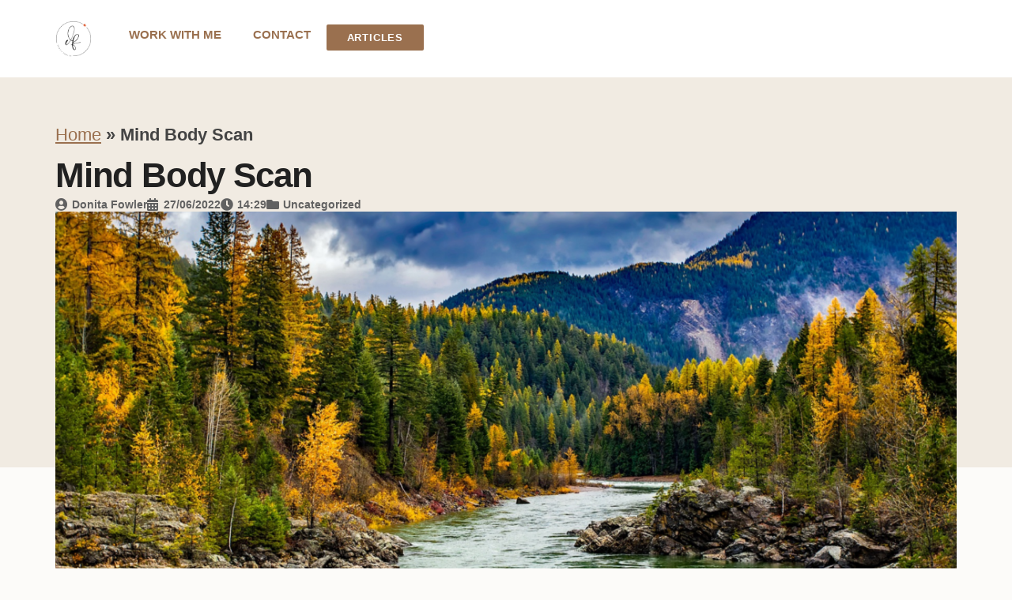

--- FILE ---
content_type: text/css
request_url: https://donitafowler.com/wp-content/uploads/elementor/css/post-5733.css?ver=1764767443
body_size: 2514
content:
.elementor-kit-5733{--e-global-color-primary:#9A704F;--e-global-color-secondary:#D5D3CA;--e-global-color-text:#444444;--e-global-color-accent:#D5D3CA;--e-global-color-kadence1:#CA7E69;--e-global-color-kadence2:#F9F6EF;--e-global-color-kadence3:#000000;--e-global-color-kadence4:#312d22;--e-global-color-kadence5:#433e31;--e-global-color-kadence6:#e9baaa;--e-global-color-kadence7:#F3E0D0;--e-global-color-kadence8:#faf3ed;--e-global-color-kadence9:#fefaf7;--e-global-color-2e119c6:#FFFFFF;--e-global-color-4086d5a:#121D33;--e-global-color-6e4caa3:#AE8625;--e-global-color-be5235e:#D2AC47;--e-global-color-f7cc5c3:#D59F78;--e-global-color-c4e088d:#FFFFFF;--e-global-color-5abe9cf:#445A40;--e-global-color-da25c38:#F6F5F5;--e-global-color-cebe9af:#FFFAF7;--e-global-color-3458db5:#F9F4EE;--e-global-color-202e29d:#E6ECE4F5;--e-global-color-79745b7:#FAF8F5;--e-global-color-9c3edc2:#ECE1D5;--e-global-color-6d3a6f2:#6C7B67;--e-global-color-1013dff:#B37B67;--e-global-color-b13fa34:#707070;--e-global-color-62addec:#FAECE3;--e-global-color-e096a89:#D7C6B9;--e-global-color-a47c611:#F1EBE2;--e-global-color-3a5a442:#F8F5F1;--e-global-color-c9b7922:#FCFBF9;--e-global-color-a76fe54:#EB3C42;--e-global-color-5f73e78:#EBA53C;--e-global-color-1d59972:#89DA38;--e-global-color-80a48c3:#3CACEB;--e-global-color-99edd78:#212121;--e-global-color-f7c7f3a:#616161;--e-global-color-41a245d:#BDBDBD;--e-global-color-d8ffdfe:#E0E0E0;--e-global-color-480af5a:#EEEEEE;--e-global-color-851cae2:#F5F5F5;--e-global-color-5e730f2:#FAFAFA;--e-global-color-6c40f56:#FFFFFF;--e-global-typography-primary-font-family:"Roboto";--e-global-typography-primary-font-size:3rem;--e-global-typography-primary-font-weight:700;--e-global-typography-primary-text-transform:none;--e-global-typography-primary-text-decoration:none;--e-global-typography-secondary-font-family:"Lato";--e-global-typography-secondary-font-size:2rem;--e-global-typography-secondary-font-weight:700;--e-global-typography-secondary-text-transform:uppercase;--e-global-typography-secondary-text-decoration:none;--e-global-typography-text-font-family:"Raleway";--e-global-typography-text-font-size:1.6rem;--e-global-typography-text-font-weight:700;--e-global-typography-text-text-decoration:none;--e-global-typography-text-line-height:1.764em;--e-global-typography-accent-font-family:"Lovely";--e-global-typography-accent-font-size:1.25rem;--e-global-typography-accent-font-weight:700;--e-global-typography-accent-text-transform:none;--e-global-typography-accent-text-decoration:none;--e-global-typography-accent-line-height:78px;--e-global-typography-35cd71e-font-family:"Butler";--e-global-typography-35cd71e-font-size:16px;--e-global-typography-35cd71e-font-weight:400;--e-global-typography-35cd71e-text-transform:uppercase;--e-global-typography-35cd71e-line-height:1.2em;--e-global-typography-4a0568a-font-family:"Butler";--e-global-typography-4a0568a-font-size:38px;--e-global-typography-4a0568a-font-weight:300;--e-global-typography-4a0568a-text-transform:none;--e-global-typography-4a0568a-line-height:1.25em;--e-global-typography-a389ee0-font-family:"Lato";--e-global-typography-a389ee0-font-size:20px;--e-global-typography-a389ee0-font-weight:600;--e-global-typography-a389ee0-text-transform:uppercase;--e-global-typography-a389ee0-line-height:1em;--e-global-typography-d9ce57a-font-family:"Raleway";--e-global-typography-d9ce57a-font-size:13px;--e-global-typography-d9ce57a-line-height:1em;--e-global-typography-50df710-font-family:"Butler";--e-global-typography-50df710-font-size:37px;--e-global-typography-50df710-font-weight:200;--e-global-typography-50df710-text-transform:none;--e-global-typography-50df710-font-style:normal;--e-global-typography-50df710-text-decoration:none;--e-global-typography-50df710-line-height:1.5em;--e-global-typography-50df710-letter-spacing:1.8px;--e-global-typography-cda4d98-font-family:"Raleway";--e-global-typography-cda4d98-font-size:22px;--e-global-typography-cda4d98-font-weight:600;--e-global-typography-cda4d98-text-transform:uppercase;--e-global-typography-cda4d98-line-height:1.764em;--e-global-typography-5aed08f-font-family:"Poppins";--e-global-typography-5aed08f-font-size:14px;--e-global-typography-5aed08f-font-weight:400;--e-global-typography-5aed08f-line-height:1.764em;--e-global-typography-4a47bd7-font-family:"Poppins";--e-global-typography-4a47bd7-font-size:18px;--e-global-typography-4a47bd7-font-weight:600;--e-global-typography-4a47bd7-line-height:1.764em;--e-global-typography-bbc1904-font-family:"Butler";--e-global-typography-bbc1904-font-size:25px;--e-global-typography-bbc1904-font-weight:400;--e-global-typography-bbc1904-text-transform:none;--e-global-typography-bbc1904-line-height:1.7em;--e-global-typography-dd69fad-font-family:"Poppins";--e-global-typography-dd69fad-font-size:18px;--e-global-typography-dd69fad-font-weight:400;--e-global-typography-dd69fad-font-style:italic;--e-global-typography-dd69fad-line-height:1.764em;--e-global-typography-da2131d-font-family:"Butler";--e-global-typography-da2131d-font-size:32px;--e-global-typography-da2131d-font-weight:300;--e-global-typography-da2131d-text-transform:none;--e-global-typography-da2131d-line-height:50px;--e-global-typography-73ae0be-font-family:"Butler";--e-global-typography-73ae0be-font-size:33px;--e-global-typography-73ae0be-font-weight:300;--e-global-typography-73ae0be-text-transform:none;--e-global-typography-73ae0be-line-height:50px;--e-global-typography-7a46d25-font-family:"Lovely";--e-global-typography-7a46d25-font-size:39px;--e-global-typography-7a46d25-font-weight:normal;--e-global-typography-7a46d25-text-transform:none;--e-global-typography-7a46d25-line-height:78px;--e-global-typography-c7fc72e-font-family:"Lovely";--e-global-typography-c7fc72e-font-size:17px;--e-global-typography-c7fc72e-font-weight:normal;--e-global-typography-c7fc72e-text-transform:none;--e-global-typography-c7fc72e-line-height:78px;--e-global-typography-08c6e46-font-family:"Libre Baskerville";--e-global-typography-08c6e46-font-size:44px;--e-global-typography-08c6e46-font-weight:bold;--e-global-typography-08c6e46-text-decoration:none;--e-global-typography-08c6e46-line-height:1.3em;--e-global-typography-08c6e46-letter-spacing:-0.027em;--e-global-typography-2ca0e28-font-family:"Libre Baskerville";--e-global-typography-2ca0e28-font-size:35px;--e-global-typography-2ca0e28-font-weight:bold;--e-global-typography-2ca0e28-text-decoration:none;--e-global-typography-2ca0e28-line-height:1.3em;--e-global-typography-2ca0e28-letter-spacing:-0.027em;--e-global-typography-7446165-font-family:"Libre Baskerville";--e-global-typography-7446165-font-size:24px;--e-global-typography-7446165-font-weight:bold;--e-global-typography-7446165-text-decoration:none;--e-global-typography-7446165-line-height:1.3em;--e-global-typography-7446165-letter-spacing:-0.027px;--e-global-typography-c838dd2-font-family:"Poppins";--e-global-typography-c838dd2-font-size:18px;--e-global-typography-c838dd2-font-weight:bold;--e-global-typography-c838dd2-text-decoration:none;--e-global-typography-c838dd2-line-height:1.3em;--e-global-typography-c838dd2-letter-spacing:-0.027px;--e-global-typography-90a16b0-font-family:"Poppins";--e-global-typography-90a16b0-font-size:16px;--e-global-typography-90a16b0-font-weight:bold;--e-global-typography-90a16b0-text-decoration:none;--e-global-typography-90a16b0-line-height:1.3em;--e-global-typography-90a16b0-letter-spacing:-0.015px;--e-global-typography-7e46da5-font-family:"Poppins";--e-global-typography-7e46da5-font-size:16px;--e-global-typography-7e46da5-font-weight:normal;--e-global-typography-7e46da5-text-decoration:none;--e-global-typography-7e46da5-line-height:1.4em;--e-global-typography-3249110-font-family:"Poppins";--e-global-typography-3249110-font-size:16px;--e-global-typography-3249110-font-weight:bold;--e-global-typography-3249110-text-decoration:none;--e-global-typography-3249110-line-height:1.4em;--e-global-typography-cf251ca-font-family:"Poppins";--e-global-typography-cf251ca-font-size:16px;--e-global-typography-cf251ca-text-decoration:underline;--e-global-typography-cf251ca-line-height:1.4em;--e-global-typography-2263adb-font-family:"Poppins";--e-global-typography-2263adb-font-size:14px;--e-global-typography-2263adb-text-decoration:none;--e-global-typography-2263adb-line-height:1.3em;--e-global-typography-73706f2-font-family:"Poppins";--e-global-typography-73706f2-font-size:14px;--e-global-typography-73706f2-font-weight:700;--e-global-typography-73706f2-text-decoration:none;--e-global-typography-73706f2-line-height:1.3em;--e-global-typography-c749b9a-font-family:"Poppins";--e-global-typography-c749b9a-font-size:14px;--e-global-typography-c749b9a-text-decoration:underline;--e-global-typography-c749b9a-line-height:1.3em;--e-global-typography-032de56-font-family:"Poppins";--e-global-typography-032de56-font-size:14px;--e-global-typography-032de56-font-weight:normal;--e-global-typography-032de56-text-transform:uppercase;--e-global-typography-032de56-text-decoration:none;--e-global-typography-032de56-line-height:1.4em;--e-global-typography-032de56-letter-spacing:-0.027em;--e-global-typography-0a158c2-font-family:"Poppins";--e-global-typography-0a158c2-font-size:16px;--e-global-typography-0a158c2-font-weight:600;--e-global-typography-0a158c2-text-transform:uppercase;--e-global-typography-0a158c2-text-decoration:none;--e-global-typography-0a158c2-letter-spacing:0.8px;color:var( --e-global-color-text );font-family:var( --e-global-typography-text-font-family ), Sans-serif;font-size:var( --e-global-typography-text-font-size );font-weight:var( --e-global-typography-text-font-weight );text-decoration:var( --e-global-typography-text-text-decoration );line-height:var( --e-global-typography-text-line-height );}.elementor-kit-5733 button,.elementor-kit-5733 input[type="button"],.elementor-kit-5733 input[type="submit"],.elementor-kit-5733 .elementor-button{background-color:var( --e-global-color-primary );font-family:var( --e-global-typography-0a158c2-font-family ), Sans-serif;font-size:var( --e-global-typography-0a158c2-font-size );font-weight:var( --e-global-typography-0a158c2-font-weight );text-transform:var( --e-global-typography-0a158c2-text-transform );text-decoration:var( --e-global-typography-0a158c2-text-decoration );letter-spacing:var( --e-global-typography-0a158c2-letter-spacing );color:var( --e-global-color-6c40f56 );border-style:solid;border-width:2px 2px 2px 2px;border-color:#02010100;border-radius:2px 2px 2px 2px;padding:8px 24px 8px 24px;}.elementor-kit-5733 button:hover,.elementor-kit-5733 button:focus,.elementor-kit-5733 input[type="button"]:hover,.elementor-kit-5733 input[type="button"]:focus,.elementor-kit-5733 input[type="submit"]:hover,.elementor-kit-5733 input[type="submit"]:focus,.elementor-kit-5733 .elementor-button:hover,.elementor-kit-5733 .elementor-button:focus{background-color:var( --e-global-color-text );color:var( --e-global-color-6c40f56 );}.elementor-kit-5733 e-page-transition{background-color:var( --e-global-color-e096a89 );}.elementor-kit-5733 p{margin-block-end:16px;}.elementor-kit-5733 a{color:var( --e-global-color-primary );font-family:"Raleway", Sans-serif;font-weight:400;text-decoration:underline;}.elementor-kit-5733 h1{color:#2F466D;font-family:var( --e-global-typography-primary-font-family ), Sans-serif;font-size:var( --e-global-typography-primary-font-size );font-weight:var( --e-global-typography-primary-font-weight );text-transform:var( --e-global-typography-primary-text-transform );text-decoration:var( --e-global-typography-primary-text-decoration );line-height:var( --e-global-typography-primary-line-height );}.elementor-kit-5733 h2{color:var( --e-global-color-text );font-family:var( --e-global-typography-secondary-font-family ), Sans-serif;font-size:var( --e-global-typography-secondary-font-size );font-weight:var( --e-global-typography-secondary-font-weight );text-transform:var( --e-global-typography-secondary-text-transform );text-decoration:var( --e-global-typography-secondary-text-decoration );}.elementor-kit-5733 h3{color:var( --e-global-color-text );font-family:var( --e-global-typography-4a0568a-font-family ), Sans-serif;font-size:var( --e-global-typography-4a0568a-font-size );font-weight:var( --e-global-typography-4a0568a-font-weight );text-transform:var( --e-global-typography-4a0568a-text-transform );line-height:var( --e-global-typography-4a0568a-line-height );}.elementor-kit-5733 h4{color:var( --e-global-color-primary );font-family:"Libre Baskerville", Sans-serif;font-size:26px;font-weight:400;line-height:1.4em;}.elementor-kit-5733 h5{color:var( --e-global-color-primary );font-family:"Libre Baskerville", Sans-serif;font-size:24px;font-weight:400;line-height:1.4em;}.elementor-kit-5733 h6{color:var( --e-global-color-primary );font-family:"Libre Baskerville", Sans-serif;font-size:18px;font-weight:400;line-height:1.5em;}.elementor-kit-5733 label{color:var( --e-global-color-text );font-family:"Open Sans", Sans-serif;font-size:0.875rem;font-weight:600;text-decoration:none;line-height:1.7em;}.elementor-kit-5733 input:not([type="button"]):not([type="submit"]),.elementor-kit-5733 textarea,.elementor-kit-5733 .elementor-field-textual{font-family:"Open Sans", Sans-serif;font-size:0.875rem;font-weight:600;text-decoration:none;color:var( --e-global-color-text );border-style:solid;border-width:1px 1px 1px 1px;border-color:var( --e-global-color-41a245d );border-radius:2px 2px 2px 2px;padding:4px 8px 4px 8px;}.elementor-kit-5733 input:focus:not([type="button"]):not([type="submit"]),.elementor-kit-5733 textarea:focus,.elementor-kit-5733 .elementor-field-textual:focus{border-style:solid;border-color:var( --e-global-color-f7c7f3a );}.elementor-section.elementor-section-boxed > .elementor-container{max-width:1160px;}.e-con{--container-max-width:1160px;}.elementor-widget:not(:last-child){margin-block-end:20px;}.elementor-element{--widgets-spacing:20px 20px;--widgets-spacing-row:20px;--widgets-spacing-column:20px;}{}h1.entry-title{display:var(--page-title-display);}.site-header .site-branding{flex-direction:column;align-items:stretch;}.site-header{padding-inline-end:0px;padding-inline-start:0px;}.site-footer .site-branding{flex-direction:column;align-items:stretch;}@media(max-width:1024px){.elementor-kit-5733{--e-global-typography-primary-font-size:29px;--e-global-typography-secondary-font-size:18px;--e-global-typography-text-font-size:16px;--e-global-typography-accent-font-size:61px;--e-global-typography-35cd71e-font-size:11px;--e-global-typography-4a0568a-font-size:25px;--e-global-typography-a389ee0-font-size:14px;--e-global-typography-50df710-font-size:44px;--e-global-typography-cda4d98-font-size:16px;--e-global-typography-5aed08f-font-size:14px;--e-global-typography-4a47bd7-font-size:16px;--e-global-typography-bbc1904-font-size:26px;--e-global-typography-dd69fad-font-size:16px;--e-global-typography-da2131d-font-size:32px;--e-global-typography-73ae0be-font-size:30px;--e-global-typography-7a46d25-font-size:28px;--e-global-typography-c7fc72e-font-size:28px;--e-global-typography-08c6e46-font-size:35px;--e-global-typography-2ca0e28-font-size:31px;--e-global-typography-7446165-font-size:21px;--e-global-typography-c838dd2-font-size:17px;--e-global-typography-90a16b0-font-size:15px;--e-global-typography-7e46da5-font-size:15px;--e-global-typography-3249110-font-size:15px;--e-global-typography-cf251ca-font-size:15px;--e-global-typography-2263adb-font-size:13px;--e-global-typography-73706f2-font-size:13px;--e-global-typography-c749b9a-font-size:13px;--e-global-typography-032de56-font-size:13px;--e-global-typography-0a158c2-font-size:15px;font-size:var( --e-global-typography-text-font-size );line-height:var( --e-global-typography-text-line-height );}.elementor-kit-5733 a{font-size:16px;}.elementor-kit-5733 h1{font-size:var( --e-global-typography-primary-font-size );line-height:var( --e-global-typography-primary-line-height );}.elementor-kit-5733 h2{font-size:var( --e-global-typography-secondary-font-size );}.elementor-kit-5733 h3{font-size:var( --e-global-typography-4a0568a-font-size );line-height:var( --e-global-typography-4a0568a-line-height );}.elementor-kit-5733 h4{font-size:22px;}.elementor-kit-5733 h5{font-size:20px;}.elementor-kit-5733 h6{font-size:18px;}.elementor-kit-5733 button,.elementor-kit-5733 input[type="button"],.elementor-kit-5733 input[type="submit"],.elementor-kit-5733 .elementor-button{font-size:var( --e-global-typography-0a158c2-font-size );letter-spacing:var( --e-global-typography-0a158c2-letter-spacing );}.elementor-section.elementor-section-boxed > .elementor-container{max-width:700px;}.e-con{--container-max-width:700px;}}@media(max-width:767px){.elementor-kit-5733{--e-global-typography-primary-font-size:28px;--e-global-typography-secondary-font-size:18px;--e-global-typography-text-font-size:14px;--e-global-typography-accent-font-size:28px;--e-global-typography-accent-line-height:1.4em;--e-global-typography-4a0568a-font-size:25px;--e-global-typography-a389ee0-font-size:16px;--e-global-typography-50df710-font-size:28px;--e-global-typography-cda4d98-font-size:14px;--e-global-typography-5aed08f-font-size:10px;--e-global-typography-4a47bd7-font-size:14px;--e-global-typography-bbc1904-font-size:18px;--e-global-typography-dd69fad-font-size:14px;--e-global-typography-da2131d-font-size:28px;--e-global-typography-73ae0be-font-size:28px;--e-global-typography-7a46d25-font-size:28px;--e-global-typography-7a46d25-line-height:1em;--e-global-typography-c7fc72e-font-size:28px;--e-global-typography-c7fc72e-line-height:1em;--e-global-typography-08c6e46-font-size:30px;--e-global-typography-2ca0e28-font-size:26px;--e-global-typography-7446165-font-size:19px;--e-global-typography-c838dd2-font-size:16px;--e-global-typography-90a16b0-font-size:14px;--e-global-typography-7e46da5-font-size:14px;--e-global-typography-3249110-font-size:14px;--e-global-typography-cf251ca-font-size:14px;--e-global-typography-2263adb-font-size:12px;--e-global-typography-73706f2-font-size:12px;--e-global-typography-c749b9a-font-size:12px;--e-global-typography-032de56-font-size:12px;--e-global-typography-0a158c2-font-size:14px;font-size:var( --e-global-typography-text-font-size );line-height:var( --e-global-typography-text-line-height );}.elementor-kit-5733 a{font-size:14px;}.elementor-kit-5733 h1{font-size:var( --e-global-typography-primary-font-size );line-height:var( --e-global-typography-primary-line-height );}.elementor-kit-5733 h2{font-size:var( --e-global-typography-secondary-font-size );}.elementor-kit-5733 h3{font-size:var( --e-global-typography-4a0568a-font-size );line-height:var( --e-global-typography-4a0568a-line-height );}.elementor-kit-5733 h4{font-size:17px;}.elementor-kit-5733 h5{font-size:16px;}.elementor-kit-5733 h6{font-size:15px;}.elementor-kit-5733 button,.elementor-kit-5733 input[type="button"],.elementor-kit-5733 input[type="submit"],.elementor-kit-5733 .elementor-button{font-size:var( --e-global-typography-0a158c2-font-size );letter-spacing:var( --e-global-typography-0a158c2-letter-spacing );padding:15px 15px 15px 15px;}.elementor-section.elementor-section-boxed > .elementor-container{max-width:767px;}.e-con{--container-max-width:767px;}}/* Start Custom Fonts CSS */@font-face {
	font-family: 'Lovely';
	font-style: normal;
	font-weight: normal;
	font-display: auto;
	src: url('http://dcm-staging2.ca/wp-content/uploads/2024/08/Lovely.ttf') format('truetype');
}
/* End Custom Fonts CSS */
/* Start Custom Fonts CSS */@font-face {
	font-family: 'Butler';
	font-style: normal;
	font-weight: 500;
	font-display: auto;
	src: url('http://dcm-staging2.ca/wp-content/uploads/2024/08/Butler_Regular.ttf') format('truetype');
}
@font-face {
	font-family: 'Butler';
	font-style: normal;
	font-weight: 100;
	font-display: auto;
	src: url('http://dcm-staging2.ca/wp-content/uploads/2024/08/Butler-UltraLight.ttf') format('truetype');
}
@font-face {
	font-family: 'Butler';
	font-style: normal;
	font-weight: bold;
	font-display: auto;
	src: url('http://dcm-staging2.ca/wp-content/uploads/2024/08/Butler-Bold.ttf') format('truetype');
}
/* End Custom Fonts CSS */

--- FILE ---
content_type: text/css
request_url: https://donitafowler.com/wp-content/uploads/elementor/css/post-5780.css?ver=1764767443
body_size: 610
content:
.elementor-5780 .elementor-element.elementor-element-1ccb2050{--display:flex;--flex-direction:row;--container-widget-width:calc( ( 1 - var( --container-widget-flex-grow ) ) * 100% );--container-widget-height:100%;--container-widget-flex-grow:1;--container-widget-align-self:stretch;--flex-wrap-mobile:wrap;--justify-content:center;--align-items:center;--gap:0px 0px;--row-gap:0px;--column-gap:0px;--padding-top:16px;--padding-bottom:16px;--padding-left:16px;--padding-right:16px;--z-index:999;}.elementor-5780 .elementor-element.elementor-element-1ccb2050:not(.elementor-motion-effects-element-type-background), .elementor-5780 .elementor-element.elementor-element-1ccb2050 > .elementor-motion-effects-container > .elementor-motion-effects-layer{background-color:var( --e-global-color-c4e088d );}.elementor-5780 .elementor-element.elementor-element-16fbcc11{--display:flex;--flex-direction:row;--container-widget-width:calc( ( 1 - var( --container-widget-flex-grow ) ) * 100% );--container-widget-height:100%;--container-widget-flex-grow:1;--container-widget-align-self:stretch;--flex-wrap-mobile:wrap;--align-items:center;--padding-top:0px;--padding-bottom:0px;--padding-left:0px;--padding-right:0px;}.elementor-5780 .elementor-element.elementor-element-16fbcc11.e-con{--flex-grow:0;--flex-shrink:0;}.elementor-5780 .elementor-element.elementor-element-61dc9334{text-align:left;}.elementor-5780 .elementor-element.elementor-element-61dc9334 img{width:80%;}.elementor-5780 .elementor-element.elementor-element-10175a4{--display:flex;--flex-direction:row;--container-widget-width:calc( ( 1 - var( --container-widget-flex-grow ) ) * 100% );--container-widget-height:100%;--container-widget-flex-grow:1;--container-widget-align-self:stretch;--flex-wrap-mobile:wrap;--justify-content:flex-end;--align-items:center;--gap:0px 0px;--row-gap:0px;--column-gap:0px;--padding-top:0px;--padding-bottom:0px;--padding-left:0px;--padding-right:0px;}.elementor-5780 .elementor-element.elementor-element-4c0f4610 .elementor-menu-toggle{margin:0 auto;}.elementor-5780 .elementor-element.elementor-element-4c0f4610 .elementor-nav-menu .elementor-item{font-family:"Roboto", Sans-serif;font-size:15px;font-weight:700;text-transform:uppercase;text-decoration:none;}.elementor-5780 .elementor-element.elementor-element-4c0f4610 .elementor-nav-menu--main .elementor-item{color:var( --e-global-color-primary );fill:var( --e-global-color-primary );}.elementor-5780 .elementor-element.elementor-element-219a2051 .elementor-button{background-color:var( --e-global-color-primary );font-family:"Roboto", Sans-serif;font-size:13px;fill:var( --e-global-color-c4e088d );color:var( --e-global-color-c4e088d );}.elementor-5780 .elementor-element.elementor-element-219a2051 .elementor-button:hover, .elementor-5780 .elementor-element.elementor-element-219a2051 .elementor-button:focus{background-color:var( --e-global-color-kadence4 );color:var( --e-global-color-c4e088d );}.elementor-5780 .elementor-element.elementor-element-219a2051{width:auto;max-width:auto;}.elementor-5780 .elementor-element.elementor-element-219a2051 > .elementor-widget-container{margin:0px 0px 11px 0px;}.elementor-5780 .elementor-element.elementor-element-219a2051 .elementor-button:hover svg, .elementor-5780 .elementor-element.elementor-element-219a2051 .elementor-button:focus svg{fill:var( --e-global-color-c4e088d );}.elementor-5780:not(.elementor-motion-effects-element-type-background), .elementor-5780 > .elementor-motion-effects-container > .elementor-motion-effects-layer{background-color:var( --e-global-color-c9b7922 );}.elementor-theme-builder-content-area{height:400px;}.elementor-location-header:before, .elementor-location-footer:before{content:"";display:table;clear:both;}@media(max-width:1024px){.elementor-5780 .elementor-element.elementor-element-10175a4{--flex-direction:row;--container-widget-width:calc( ( 1 - var( --container-widget-flex-grow ) ) * 100% );--container-widget-height:100%;--container-widget-flex-grow:1;--container-widget-align-self:stretch;--flex-wrap-mobile:wrap;--justify-content:flex-end;--align-items:center;--gap:16px 16px;--row-gap:16px;--column-gap:16px;}}@media(min-width:768px){.elementor-5780 .elementor-element.elementor-element-16fbcc11{--width:7.124%;}.elementor-5780 .elementor-element.elementor-element-10175a4{--width:100%;}}@media(max-width:1024px) and (min-width:768px){.elementor-5780 .elementor-element.elementor-element-16fbcc11{--width:30%;}}@media(max-width:767px){.elementor-5780 .elementor-element.elementor-element-1ccb2050{--flex-direction:row;--container-widget-width:initial;--container-widget-height:100%;--container-widget-flex-grow:1;--container-widget-align-self:stretch;--flex-wrap-mobile:wrap;--justify-content:space-between;}.elementor-5780 .elementor-element.elementor-element-16fbcc11{--width:30%;}.elementor-5780 .elementor-element.elementor-element-10175a4{--width:70%;--flex-direction:row-reverse;--container-widget-width:calc( ( 1 - var( --container-widget-flex-grow ) ) * 100% );--container-widget-height:100%;--container-widget-flex-grow:1;--container-widget-align-self:stretch;--flex-wrap-mobile:wrap-reverse;--justify-content:flex-start;--align-items:center;--gap:12px 12px;--row-gap:12px;--column-gap:12px;}.elementor-5780 .elementor-element.elementor-element-219a2051{width:initial;max-width:initial;}.elementor-5780 .elementor-element.elementor-element-219a2051.elementor-element{--flex-grow:0;--flex-shrink:1;}.elementor-5780 .elementor-element.elementor-element-219a2051 .elementor-button{padding:6px 10px 6px 10px;}}

--- FILE ---
content_type: text/css
request_url: https://donitafowler.com/wp-content/uploads/elementor/css/post-5774.css?ver=1764767443
body_size: 507
content:
.elementor-5774 .elementor-element.elementor-element-42b092f3{--display:flex;--flex-direction:column;--container-widget-width:calc( ( 1 - var( --container-widget-flex-grow ) ) * 100% );--container-widget-height:initial;--container-widget-flex-grow:0;--container-widget-align-self:initial;--flex-wrap-mobile:wrap;--align-items:stretch;--gap:0px 0px;--row-gap:0px;--column-gap:0px;--overflow:hidden;--padding-top:56px;--padding-bottom:32px;--padding-left:16px;--padding-right:16px;}.elementor-5774 .elementor-element.elementor-element-42b092f3:not(.elementor-motion-effects-element-type-background), .elementor-5774 .elementor-element.elementor-element-42b092f3 > .elementor-motion-effects-container > .elementor-motion-effects-layer{background-color:var( --e-global-color-9c3edc2 );}.elementor-5774 .elementor-element.elementor-element-7360100f{--display:flex;--flex-direction:row;--container-widget-width:calc( ( 1 - var( --container-widget-flex-grow ) ) * 100% );--container-widget-height:100%;--container-widget-flex-grow:1;--container-widget-align-self:stretch;--flex-wrap-mobile:wrap;--justify-content:space-between;--align-items:center;border-style:solid;--border-style:solid;border-width:1px 0px 0px 0px;--border-top-width:1px;--border-right-width:0px;--border-bottom-width:0px;--border-left-width:0px;border-color:#FFFFFF14;--border-color:#FFFFFF14;--margin-top:0px;--margin-bottom:0px;--margin-left:0px;--margin-right:0px;--padding-top:0px;--padding-bottom:0px;--padding-left:0px;--padding-right:0px;}.elementor-5774 .elementor-element.elementor-element-3806ca96{--display:flex;--padding-top:0px;--padding-bottom:0px;--padding-left:0px;--padding-right:0px;}.elementor-5774 .elementor-element.elementor-element-419aa06{text-align:center;font-family:"Roboto", Sans-serif;font-size:15px;font-weight:600;color:var( --e-global-color-kadence4 );}.elementor-5774 .elementor-element.elementor-element-419aa06 p{margin-block-end:0px;}.elementor-5774 .elementor-element.elementor-element-4c80d5f8 .elementor-icon-list-icon i{transition:color 0.3s;}.elementor-5774 .elementor-element.elementor-element-4c80d5f8 .elementor-icon-list-icon svg{transition:fill 0.3s;}.elementor-5774 .elementor-element.elementor-element-4c80d5f8{--e-icon-list-icon-size:14px;--icon-vertical-offset:0px;}.elementor-5774 .elementor-element.elementor-element-4c80d5f8 .elementor-icon-list-item > .elementor-icon-list-text, .elementor-5774 .elementor-element.elementor-element-4c80d5f8 .elementor-icon-list-item > a{font-family:"Roboto", Sans-serif;font-size:13px;text-decoration:none;line-height:1.3em;}.elementor-5774 .elementor-element.elementor-element-4c80d5f8 .elementor-icon-list-text{color:var( --e-global-color-f7c7f3a );transition:color 0.3s;}.elementor-theme-builder-content-area{height:400px;}.elementor-location-header:before, .elementor-location-footer:before{content:"";display:table;clear:both;}@media(max-width:1024px){.elementor-5774 .elementor-element.elementor-element-42b092f3{--padding-top:56px;--padding-bottom:32px;--padding-left:16px;--padding-right:16px;}.elementor-5774 .elementor-element.elementor-element-4c80d5f8 .elementor-icon-list-item > .elementor-icon-list-text, .elementor-5774 .elementor-element.elementor-element-4c80d5f8 .elementor-icon-list-item > a{font-size:13px;}}@media(max-width:767px){.elementor-5774 .elementor-element.elementor-element-3806ca96{--align-items:flex-start;--container-widget-width:calc( ( 1 - var( --container-widget-flex-grow ) ) * 100% );}.elementor-5774 .elementor-element.elementor-element-4c80d5f8 .elementor-icon-list-item > .elementor-icon-list-text, .elementor-5774 .elementor-element.elementor-element-4c80d5f8 .elementor-icon-list-item > a{font-size:12px;}}

--- FILE ---
content_type: text/css
request_url: https://donitafowler.com/wp-content/uploads/elementor/css/post-5762.css?ver=1764767808
body_size: 885
content:
.elementor-5762 .elementor-element.elementor-element-1ae466ab{--display:flex;--flex-direction:column;--container-widget-width:calc( ( 1 - var( --container-widget-flex-grow ) ) * 100% );--container-widget-height:initial;--container-widget-flex-grow:0;--container-widget-align-self:initial;--flex-wrap-mobile:wrap;--align-items:stretch;--gap:56px 56px;--row-gap:56px;--column-gap:56px;--margin-top:-82px;--margin-bottom:0px;--margin-left:0px;--margin-right:0px;--padding-top:100px;--padding-bottom:0px;--padding-left:16px;--padding-right:16px;}.elementor-5762 .elementor-element.elementor-element-34361d12{--display:flex;--position:absolute;--min-height:80vh;--gap:24px 24px;--row-gap:24px;--column-gap:24px;--margin-top:0px;--margin-bottom:0px;--margin-left:0px;--margin-right:0px;--padding-top:0px;--padding-bottom:0px;--padding-left:0px;--padding-right:0px;top:0px;}.elementor-5762 .elementor-element.elementor-element-34361d12:not(.elementor-motion-effects-element-type-background), .elementor-5762 .elementor-element.elementor-element-34361d12 > .elementor-motion-effects-container > .elementor-motion-effects-layer{background-color:var( --e-global-color-a47c611 );}body:not(.rtl) .elementor-5762 .elementor-element.elementor-element-34361d12{left:0px;}body.rtl .elementor-5762 .elementor-element.elementor-element-34361d12{right:0px;}.elementor-5762 .elementor-element.elementor-element-31870cdd{--display:flex;--margin-top:32px;--margin-bottom:0px;--margin-left:0px;--margin-right:0px;--padding-top:0px;--padding-bottom:0px;--padding-left:0px;--padding-right:0px;}.elementor-5762 .elementor-element.elementor-element-26e2f122{--display:flex;--gap:24px 24px;--row-gap:24px;--column-gap:24px;--padding-top:0px;--padding-bottom:0px;--padding-left:0px;--padding-right:0px;}.elementor-5762 .elementor-element.elementor-element-5a738b57 .elementor-heading-title{font-family:var( --e-global-typography-08c6e46-font-family ), Sans-serif;font-size:var( --e-global-typography-08c6e46-font-size );font-weight:var( --e-global-typography-08c6e46-font-weight );text-decoration:var( --e-global-typography-08c6e46-text-decoration );line-height:var( --e-global-typography-08c6e46-line-height );letter-spacing:var( --e-global-typography-08c6e46-letter-spacing );color:var( --e-global-color-99edd78 );}.elementor-5762 .elementor-element.elementor-element-3dd2165f .elementor-icon-list-icon i{color:var( --e-global-color-f7c7f3a );font-size:16px;}.elementor-5762 .elementor-element.elementor-element-3dd2165f .elementor-icon-list-icon svg{fill:var( --e-global-color-f7c7f3a );--e-icon-list-icon-size:16px;}.elementor-5762 .elementor-element.elementor-element-3dd2165f .elementor-icon-list-icon{width:16px;}.elementor-5762 .elementor-element.elementor-element-3dd2165f .elementor-icon-list-text, .elementor-5762 .elementor-element.elementor-element-3dd2165f .elementor-icon-list-text a{color:var( --e-global-color-f7c7f3a );}.elementor-5762 .elementor-element.elementor-element-3dd2165f .elementor-icon-list-item{font-family:"Poppins", Sans-serif;font-size:14px;text-decoration:none;line-height:1.3em;}.elementor-5762 .elementor-element.elementor-element-6eb6d454{--display:flex;--gap:24px 24px;--row-gap:24px;--column-gap:24px;--margin-top:0px;--margin-bottom:0px;--margin-left:0px;--margin-right:0px;--padding-top:0px;--padding-bottom:0px;--padding-left:0px;--padding-right:0px;}.elementor-5762 .elementor-element.elementor-element-56e86873 img{width:100%;height:66vh;object-fit:cover;object-position:center center;}.elementor-5762 .elementor-element.elementor-element-237929a7{--display:flex;--flex-direction:row;--container-widget-width:calc( ( 1 - var( --container-widget-flex-grow ) ) * 100% );--container-widget-height:100%;--container-widget-flex-grow:1;--container-widget-align-self:stretch;--flex-wrap-mobile:wrap;--justify-content:center;--align-items:stretch;--gap:0px 0px;--row-gap:0px;--column-gap:0px;--margin-top:0px;--margin-bottom:0px;--margin-left:0px;--margin-right:0px;--padding-top:72px;--padding-bottom:72px;--padding-left:16px;--padding-right:16px;}.elementor-5762 .elementor-element.elementor-element-237929a7:not(.elementor-motion-effects-element-type-background), .elementor-5762 .elementor-element.elementor-element-237929a7 > .elementor-motion-effects-container > .elementor-motion-effects-layer{background-color:var( --e-global-color-c9b7922 );}.elementor-5762 .elementor-element.elementor-element-1a049e5e{--display:flex;--gap:24px 24px;--row-gap:24px;--column-gap:24px;--margin-top:0px;--margin-bottom:0px;--margin-left:0px;--margin-right:0px;--padding-top:0px;--padding-bottom:0px;--padding-left:0px;--padding-right:0px;}.elementor-5762 .elementor-element.elementor-element-313c3818{color:var( --e-global-color-text );font-family:var( --e-global-typography-7e46da5-font-family ), Sans-serif;font-size:var( --e-global-typography-7e46da5-font-size );font-weight:var( --e-global-typography-7e46da5-font-weight );text-decoration:var( --e-global-typography-7e46da5-text-decoration );line-height:var( --e-global-typography-7e46da5-line-height );}.elementor-5762 .elementor-element.elementor-element-2d8c2bb9{--divider-border-style:solid;--divider-color:var( --e-global-color-a47c611 );--divider-border-width:1px;}.elementor-5762 .elementor-element.elementor-element-2d8c2bb9 .elementor-divider-separator{width:100%;}.elementor-5762 .elementor-element.elementor-element-2d8c2bb9 .elementor-divider{padding-block-start:15px;padding-block-end:15px;}.elementor-5762 .elementor-element.elementor-element-434d4d03{font-family:var( --e-global-typography-2263adb-font-family ), Sans-serif;font-size:var( --e-global-typography-2263adb-font-size );text-decoration:var( --e-global-typography-2263adb-text-decoration );line-height:var( --e-global-typography-2263adb-line-height );color:var( --e-global-color-f7c7f3a );}.elementor-5762 .elementor-element.elementor-element-63567f9b{--divider-border-style:solid;--divider-color:var( --e-global-color-a47c611 );--divider-border-width:1px;}.elementor-5762 .elementor-element.elementor-element-63567f9b .elementor-divider-separator{width:100%;}.elementor-5762 .elementor-element.elementor-element-63567f9b .elementor-divider{padding-block-start:15px;padding-block-end:15px;}.elementor-5762 .elementor-element.elementor-element-632be58{--display:flex;--padding-top:0px;--padding-bottom:0px;--padding-left:0px;--padding-right:0px;}body.elementor-page-5762:not(.elementor-motion-effects-element-type-background), body.elementor-page-5762 > .elementor-motion-effects-container > .elementor-motion-effects-layer{background-color:var( --e-global-color-c9b7922 );}@media(min-width:768px){.elementor-5762 .elementor-element.elementor-element-1ae466ab{--content-width:1140px;}.elementor-5762 .elementor-element.elementor-element-237929a7{--content-width:1140px;}.elementor-5762 .elementor-element.elementor-element-1a049e5e{--width:800px;}}@media(max-width:1024px){.elementor-5762 .elementor-element.elementor-element-1ae466ab{--gap:40px 40px;--row-gap:40px;--column-gap:40px;}.elementor-5762 .elementor-element.elementor-element-5a738b57 .elementor-heading-title{font-size:var( --e-global-typography-08c6e46-font-size );line-height:var( --e-global-typography-08c6e46-line-height );letter-spacing:var( --e-global-typography-08c6e46-letter-spacing );}.elementor-5762 .elementor-element.elementor-element-3dd2165f .elementor-icon-list-item{font-size:13px;}.elementor-5762 .elementor-element.elementor-element-237929a7{--padding-top:40px;--padding-bottom:40px;--padding-left:16px;--padding-right:16px;}.elementor-5762 .elementor-element.elementor-element-313c3818{font-size:var( --e-global-typography-7e46da5-font-size );line-height:var( --e-global-typography-7e46da5-line-height );}.elementor-5762 .elementor-element.elementor-element-434d4d03{font-size:var( --e-global-typography-2263adb-font-size );line-height:var( --e-global-typography-2263adb-line-height );}}@media(max-width:767px){.elementor-5762 .elementor-element.elementor-element-1ae466ab{--gap:24px 24px;--row-gap:24px;--column-gap:24px;--padding-top:100px;--padding-bottom:0px;--padding-left:16px;--padding-right:16px;}.elementor-5762 .elementor-element.elementor-element-5a738b57 .elementor-heading-title{font-size:var( --e-global-typography-08c6e46-font-size );line-height:var( --e-global-typography-08c6e46-line-height );letter-spacing:var( --e-global-typography-08c6e46-letter-spacing );}.elementor-5762 .elementor-element.elementor-element-3dd2165f .elementor-icon-list-item{font-size:12px;line-height:2em;}.elementor-5762 .elementor-element.elementor-element-237929a7{--padding-top:40px;--padding-bottom:40px;--padding-left:16px;--padding-right:16px;}.elementor-5762 .elementor-element.elementor-element-313c3818{font-size:var( --e-global-typography-7e46da5-font-size );line-height:var( --e-global-typography-7e46da5-line-height );}.elementor-5762 .elementor-element.elementor-element-434d4d03{font-size:var( --e-global-typography-2263adb-font-size );line-height:var( --e-global-typography-2263adb-line-height );}}

--- FILE ---
content_type: text/css
request_url: https://donitafowler.com/wp-content/uploads/elementor/css/post-5756.css?ver=1764767809
body_size: 412
content:
.elementor-5756 .elementor-element.elementor-element-200f2b5c{--display:flex;--flex-direction:row;--container-widget-width:calc( ( 1 - var( --container-widget-flex-grow ) ) * 100% );--container-widget-height:100%;--container-widget-flex-grow:1;--container-widget-align-self:stretch;--flex-wrap-mobile:wrap;--align-items:stretch;--gap:0px 0px;--row-gap:0px;--column-gap:0px;--margin-top:0px;--margin-bottom:0px;--margin-left:0px;--margin-right:0px;--padding-top:72px;--padding-bottom:72px;--padding-left:16px;--padding-right:16px;}.elementor-5756 .elementor-element.elementor-element-200f2b5c:not(.elementor-motion-effects-element-type-background), .elementor-5756 .elementor-element.elementor-element-200f2b5c > .elementor-motion-effects-container > .elementor-motion-effects-layer{background-color:var( --e-global-color-primary );}.elementor-5756 .elementor-element.elementor-element-4bdb0012{--display:flex;--align-items:center;--container-widget-width:calc( ( 1 - var( --container-widget-flex-grow ) ) * 100% );--gap:32px 32px;--row-gap:32px;--column-gap:32px;--margin-top:0px;--margin-bottom:0px;--margin-left:0px;--margin-right:0px;--padding-top:0px;--padding-bottom:0px;--padding-left:0px;--padding-right:0px;}.elementor-5756 .elementor-element.elementor-element-33403e3f{text-align:center;}.elementor-5756 .elementor-element.elementor-element-33403e3f .elementor-heading-title{font-family:"Roboto", Sans-serif;font-size:37px;font-weight:bold;text-decoration:none;line-height:1.3em;letter-spacing:-0.027em;color:var( --e-global-color-6c40f56 );}.elementor-5756 .elementor-element.elementor-element-ce7bd9a{text-align:center;font-family:"Roboto", Sans-serif;font-size:17px;font-weight:normal;text-decoration:none;line-height:1.4em;color:var( --e-global-color-6c40f56 );}.elementor-5756 .elementor-element.elementor-element-1de3837f .elementor-button{background-color:var( --e-global-color-text );fill:var( --e-global-color-6c40f56 );color:var( --e-global-color-6c40f56 );}.elementor-5756 .elementor-element.elementor-element-1de3837f .elementor-button:hover, .elementor-5756 .elementor-element.elementor-element-1de3837f .elementor-button:focus{background-color:var( --e-global-color-6c40f56 );color:var( --e-global-color-primary );}.elementor-5756 .elementor-element.elementor-element-1de3837f .elementor-button:hover svg, .elementor-5756 .elementor-element.elementor-element-1de3837f .elementor-button:focus svg{fill:var( --e-global-color-primary );}@media(max-width:1024px){.elementor-5756 .elementor-element.elementor-element-33403e3f .elementor-heading-title{font-size:31px;}.elementor-5756 .elementor-element.elementor-element-ce7bd9a{font-size:15px;}}@media(min-width:768px){.elementor-5756 .elementor-element.elementor-element-200f2b5c{--content-width:1140px;}}@media(max-width:767px){.elementor-5756 .elementor-element.elementor-element-200f2b5c{--padding-top:40px;--padding-bottom:40px;--padding-left:16px;--padding-right:16px;}.elementor-5756 .elementor-element.elementor-element-4bdb0012{--gap:24px 24px;--row-gap:24px;--column-gap:24px;}.elementor-5756 .elementor-element.elementor-element-33403e3f .elementor-heading-title{font-size:26px;}.elementor-5756 .elementor-element.elementor-element-ce7bd9a{font-size:14px;}}